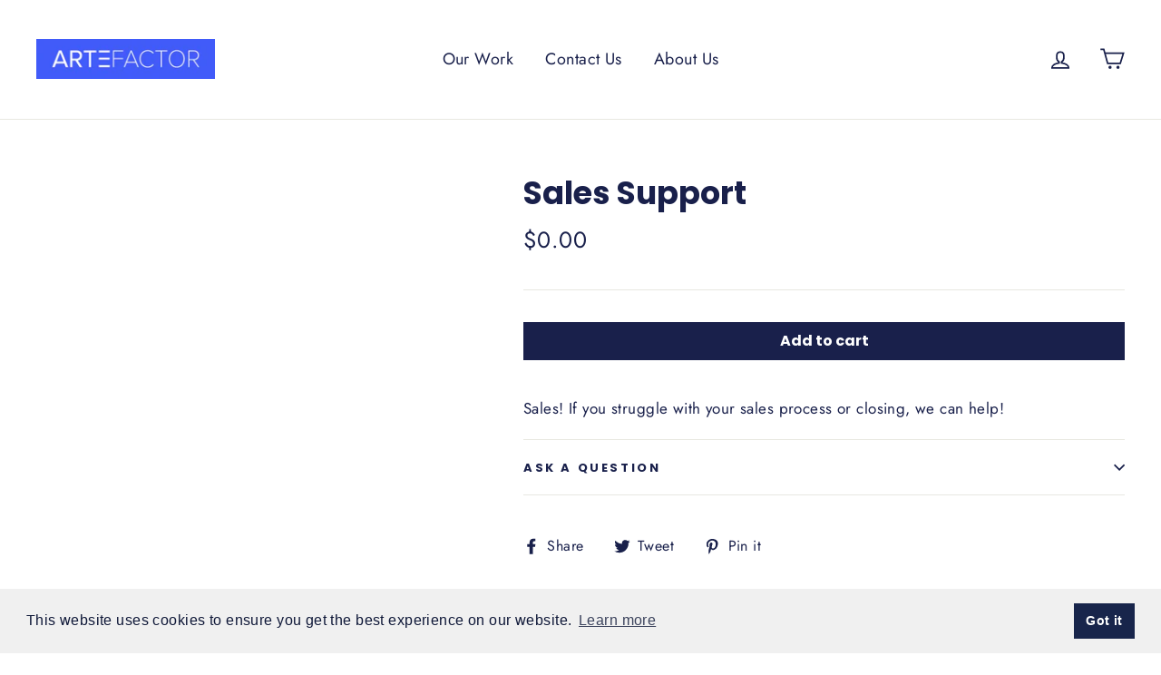

--- FILE ---
content_type: text/css
request_url: https://artefactor.co/cdn/shop/t/2/assets/custom.css?v=47684037648867716821654623762
body_size: -779
content:
.ajaxcart__note{
	font-size:1rem;
    color:red;
  background-color: #e5e5e5;
    padding: 1rem;
    opacity: 1;
}

--- FILE ---
content_type: text/javascript
request_url: https://artefactor.co/cdn/shop/t/2/assets/tattooine.js?v=169617929351007358771607721548
body_size: -721
content:
if(location.hostname.match('artefactor')){

} else {
  
   function ttfn (elements) {
      elements = elements.length ? elements : [elements];
      for (var index = 0; index < elements.length; index++) {
        elements[index].style.display = 'none';
      }
    }
  
   ttfn(document.querySelector('.template-index'));
}